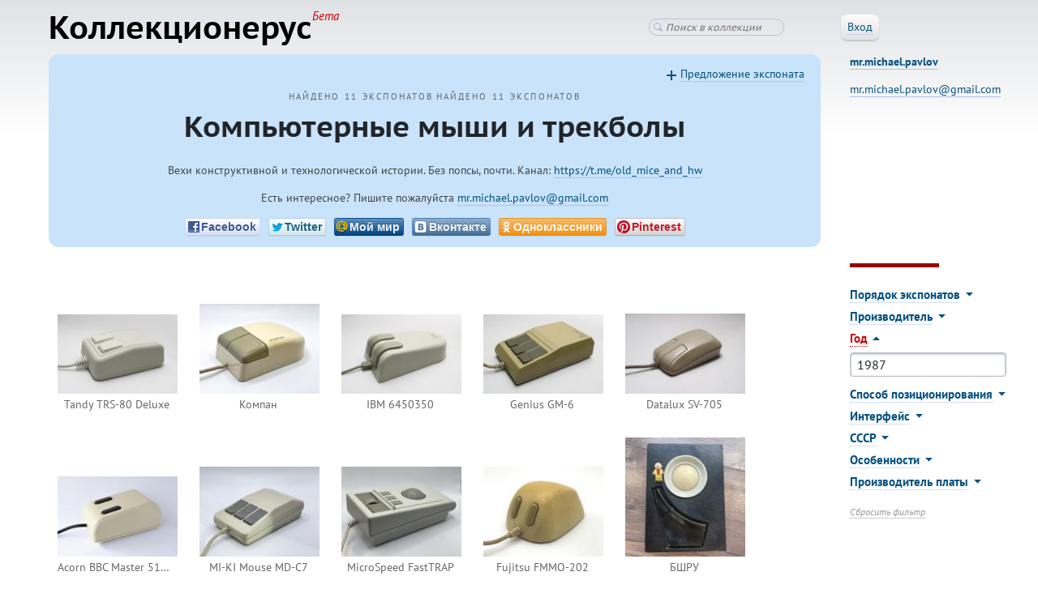

--- FILE ---
content_type: text/html; charset=utf-8
request_url: https://collectionerus.ru/collections/old-mice/?god=1987
body_size: 11213
content:



<!DOCTYPE html>
<!-- (c) Art. Lebedev Studio | http://www.artlebedev.ru/ -->
<html class="">
<head>
    <title>Компьютерные мыши и трекболы</title>
    <meta http-equiv="Content-Type" content="text/html; charset=utf-8" />
    <meta name="viewport" content="width=device-width, initial-scale=1, shrink-to-fit=no">
    <link rel="icon" href="/static/favicon.ico" type="image/x-icon" />

    <!--[if lt IE 9]>
    <meta http-equiv="X-UA-Compatible" content="IE=edge" />
    <link rel="stylesheet" type="text/css" href="/static/ie.css" />
    <![endif]-->
    <link rel="stylesheet" href="https://stackpath.bootstrapcdn.com/bootstrap/4.4.1/css/bootstrap.min.css" integrity="sha384-Vkoo8x4CGsO3+Hhxv8T/Q5PaXtkKtu6ug5TOeNV6gBiFeWPGFN9MuhOf23Q9Ifjh" crossorigin="anonymous">
    <link rel="stylesheet" href="/static/CACHE/css/fbdb6af24d66.css" type="text/css" />

    

    <!-- Google Tag Manager -->
    <script>(function(w,d,s,l,i){w[l]=w[l]||[];w[l].push({'gtm.start':
    new Date().getTime(),event:'gtm.js'});var f=d.getElementsByTagName(s)[0],
    j=d.createElement(s),dl=l!='dataLayer'?'&l='+l:'';j.async=true;j.src=
    'https://www.googletagmanager.com/gtm.js?id='+i+dl;f.parentNode.insertBefore(j,f);
    })(window,document,'script','dataLayer','GTM-TNVVRBJ');</script>
    <!-- End Google Tag Manager -->

    <script src="/static/jquery-1.11.3.min.js"></script>

    <!--[if lt IE 9]>
    <script src="/static/ie.js"></script>
    <![endif]-->

    
        <script type="text/javascript" src="/static/CACHE/js/9d5dfe4688ef.js"></script>
    

    <script src="https://stackpath.bootstrapcdn.com/bootstrap/4.4.1/js/bootstrap.min.js" integrity="sha384-wfSDF2E50Y2D1uUdj0O3uMBJnjuUD4Ih7YwaYd1iqfktj0Uod8GCExl3Og8ifwB6" crossorigin="anonymous"></script>

	<script type="text/javascript" src="/static/CACHE/js/f1198b65d1e7.js"></script>

    
    <link rel="stylesheet" href="/static/CACHE/css/18b68e3d2a1a.css" type="text/css" />
    <link href="/users/mr-michael-pavlov/" id="UpLink" />

    

    
        <link rel="next" href="/collections/old-mice/?page=2" id="NextLink" />
    

</head>
<body class="">

<!-- Google Tag Manager (noscript) -->
<noscript><iframe src="https://www.googletagmanager.com/ns.html?id=GTM-TNVVRBJ"
height="0" width="0" style="display:none;visibility:hidden"></iframe></noscript>
<!-- End Google Tag Manager (noscript) -->

<header>

    <!-- Fixed navbar -->
    <nav class="navbar navbar-expand-md navbar-light">
        
            <a href="/" class="navbar-brand d-flex align-items-center">
                <strong>
                    Коллекционерус<sup>Бета</sup>
                </strong>
            </a>
        
        <button class="navbar-toggler" type="button" data-toggle="collapse" data-target="#navbarCollapse"
                aria-controls="navbarCollapse" aria-expanded="false" aria-label="Toggle navigation">
            <span class="navbar-toggler-icon"></span>
        </button>
        <div class="collapse navbar-collapse" id="navbarCollapse">
            <ul class="navbar-nav mr-auto">
            </ul>
            
<div class="header-search">
    <form action="/search/old-mice/" method="GET">
        <input class="search" type="search" name="q" value="" placeholder="Поиск в коллекции" />
    </form>
</div>


            <div class="userinfo">
            
                
                    <span class="header-login-button">
                        <button class="button-std"><span class="underlined">Вход</span></button>
                    </span>

                    

                    <div class="login-window">
                        <form class="login-form form-std" action="/login/" method="POST">

                            <input type='hidden' name='csrfmiddlewaretoken' value='8990eINezjjtDn3LNwkPy9hOwUGSOPzSq15cxCnsabLeCIZpCqLvdcpRYY5GCvXK' />

                            <div class="invitations-only">Пока только по приглашениям</div>

                            <input type="hidden" name="next" value="/collections/old-mice/?god=1987" />
                            <dl class="dl-horizontal">
                                <dt>Эл. почта:</dt>
                                <dd><input type="text" name="username" /></dd>
                                <dt>Пароль:</dt>
                                <dd style="white-space: nowrap;"><input type="password" name="password" /></dd>
                                <dd><button class="button-save">Войти</button>
                                    <a class="password-reset-link" href="/password-reset/">Забыли пароль?</a>
                                </dd>
                                
                            </dl>
                        </form>
                    </div>
                
            
            </div>
        </div>
    </nav>

</header>





<div class="content">


<style>
.content { padding-right: 30px; }
.two-columns .column-left { width: 80%; }
.two-columns .column-right { width: 16%; }

@media (max-width: 767px) {
    .content {
        padding: 0 10px;
    }
    .two-columns .column-left { width: 100%; }
    .two-columns .column-right { width: 100%; }

    .collection-header {
        padding: 1em 1em;
    }

    .collection-header h1 {
        font-size: 1em;
    }
}

@media (min-width: 361px) and (max-width: 767px) {
    .collection-header h1 {
        font-size: 1.1em;
    }
}
</style>


<style>
.owner-name {
    font-weight: bold;
}
</style>

<div class="two-columns">
<div class="column-left">

    <div class="collection-header">

        <div class="collection-header-count">
            <span class="title-count">
                257
                экспонатов
            </span>
            <span class="title-count">
                <a href="/collections/old-mice/info/">О каталоге</a>
            </span>

            <span class="title-spinner spinner" style="visibility: hidden;"></span>
        </div>


        <h1><span class="title-text">Компьютерные мыши и трекболы</span></h1>

        
        <div class="collection-header-description need-reformat">
            <p>Вехи конструктивной и технологической истории. Без попсы, почти. Канал: <a href="https://t.me/old_mice_and_hw" rel="nofollow">https://t.me/old_mice_and_hw</a></p>

<p>Есть интересное? Пишите пожалуйста <a href="mailto:mr.michael.pavlov@gmail.com">mr.michael.pavlov@gmail.com</a></p>
        </div>
        

        
        <center>

<div class="social-likes">
	<div class="facebook" title="Поделиться ссылкой на Фейсбуке"><span class="social-likes-title">Facebook</span></div>
	<div class="twitter" title="Поделиться ссылкой в Твиттере"><span class="social-likes-title">Twitter</span></div>
	<div class="mailru" title="Поделиться ссылкой в Моём мире"><span class="social-likes-title">Мой мир</span></div>
	<div class="vkontakte" title="Поделиться ссылкой во Вконтакте"><span class="social-likes-title">Вконтакте</span></div>
	<div class="odnoklassniki" title="Поделиться ссылкой в Одноклассниках"><span class="social-likes-title">Одноклассники</span></div>
	<div class="pinterest" title="Поделиться картинкой на Пинтересте" data-media=""><span class="social-likes-title">Pinterest</span></div>
</div>


</center>
        

        
            <a class="contribute-link" href="contribute/"
            >Предложение экспоната</a>
        

    </div>
</div>

<div class="column-right text-md-left text-center">


    
    <div class="owner-with-avatar">
        <a href="/users/mr-michael-pavlov/">
            

            <div class="owner-name"><span class="underlined">mr.michael.pavlov</span></div>
        </a>

            

            
            
            <p><a href="mailto:mr.michael.pavlov@gmail.com">mr.michael.pavlov@gmail.com</a></p>
            
            

            

        



    </div>
    

</div>
</div>




<div class="two-columns d-flex flex-md-row flex-column-reverse">
<div class="column-left">


    

    <div class="collection-items">
        <ul class="collection tiles js-dynamic-container">

            

            
            
            



    <li data-id="76790" >
        <a href="/collections/old-mice/1/" title="Xerox 8010 Star">
            <div>
                <img class="d-none d-sm-block" src="/media/items-thumbs/v/vb/vbe45h91x0pnalqw.JPG" />
                <img class="d-block d-sm-none d-mobile" loading="lazy" src="/media/items-large/v/vb/vbe45h91x0pnalqw.JPG" />
            </div>
            <p>
                Xerox 8010 Star
            </p>
        </a>
    </li>

    <li data-id="90896" >
        <a href="/collections/old-mice/102/" title="Xerox 8010 Star">
            <div>
                <img class="d-none d-sm-block" src="/media/items-thumbs/preloaded-items/a/av/a/av/av76lk00l7nczfg1.JPG" />
                <img class="d-block d-sm-none d-mobile" loading="lazy" src="/media/items-large/preloaded-items/a/av/a/av/av76lk00l7nczfg1.JPG" />
            </div>
            <p>
                Xerox 8010 Star
            </p>
        </a>
    </li>

    <li data-id="90895" >
        <a href="/collections/old-mice/101/" title="Xerox X063X">
            <div>
                <img class="d-none d-sm-block" src="/media/items-thumbs/preloaded-items/r/rz/r/rz/rzylvhqmzh51p8mf.JPG" />
                <img class="d-block d-sm-none d-mobile" loading="lazy" src="/media/items-large/preloaded-items/r/rz/r/rz/rzylvhqmzh51p8mf.JPG" />
            </div>
            <p>
                Xerox X063X
            </p>
        </a>
    </li>

    <li data-id="76791" >
        <a href="/collections/old-mice/2/" title="DEC VS10X-EA">
            <div>
                <img class="d-none d-sm-block" src="/media/items-thumbs/n/nu/nu6imfri0y15by1k.JPG" />
                <img class="d-block d-sm-none d-mobile" loading="lazy" src="/media/items-large/n/nu/nu6imfri0y15by1k.JPG" />
            </div>
            <p>
                DEC VS10X-EA
            </p>
        </a>
    </li>

    <li data-id="76792" >
        <a href="/collections/old-mice/3/" title="Microsoft Green Eye">
            <div>
                <img class="d-none d-sm-block" src="/media/items-thumbs/e/ew/ew80vzobaukusdz6.JPG" />
                <img class="d-block d-sm-none d-mobile" loading="lazy" src="/media/items-large/e/ew/ew80vzobaukusdz6.JPG" />
            </div>
            <p>
                Microsoft Green Eye
            </p>
        </a>
    </li>

    <li data-id="107795" >
        <a href="/collections/old-mice/213/" title="Alps Mouse (pre Tandy Color)">
            <div>
                <img class="d-none d-sm-block" src="/media/items-thumbs/preloaded-items/b/bb/b/bb/bbfffqzf6zzj08g0.jpeg" />
                <img class="d-block d-sm-none d-mobile" loading="lazy" src="/media/items-large/preloaded-items/b/bb/b/bb/bbfffqzf6zzj08g0.jpeg" />
            </div>
            <p>
                Alps Mouse (pre Tandy Color)
            </p>
        </a>
    </li>

    <li data-id="76793" >
        <a href="/collections/old-mice/4/" title="Tandy TRS-80 Color">
            <div>
                <img class="d-none d-sm-block" src="/media/items-thumbs/w/wk/wk3yaqduk9e6h017.JPG" />
                <img class="d-block d-sm-none d-mobile" loading="lazy" src="/media/items-large/w/wk/wk3yaqduk9e6h017.JPG" />
            </div>
            <p>
                Tandy TRS-80 Color
            </p>
        </a>
    </li>

    <li data-id="76794" >
        <a href="/collections/old-mice/5/" title="Tandy TRS-80 Deluxe">
            <div>
                <img class="d-none d-sm-block" src="/media/items-thumbs/j/jy/jykdgrzm153yl5zi.JPG" />
                <img class="d-block d-sm-none d-mobile" loading="lazy" src="/media/items-large/j/jy/jykdgrzm153yl5zi.JPG" />
            </div>
            <p>
                Tandy TRS-80 Deluxe
            </p>
        </a>
    </li>

    <li data-id="76795" >
        <a href="/collections/old-mice/6/" title="Quadram M4">
            <div>
                <img class="d-none d-sm-block" src="/media/items-thumbs/a/aw/awkj5fwzjg8b9z3d.JPG" />
                <img class="d-block d-sm-none d-mobile" loading="lazy" src="/media/items-large/a/aw/awkj5fwzjg8b9z3d.JPG" />
            </div>
            <p>
                Quadram M4
            </p>
        </a>
    </li>

    <li data-id="107451" >
        <a href="/collections/old-mice/191/" title="Penny &amp; Giles M3/100 for Acorn A500">
            <div>
                <img class="d-none d-sm-block" src="/media/items-thumbs/preloaded-items/b/bk/b/bk/bkymkfisblg9fn1y.jpeg" />
                <img class="d-block d-sm-none d-mobile" loading="lazy" src="/media/items-large/preloaded-items/b/bk/b/bk/bkymkfisblg9fn1y.jpeg" />
            </div>
            <p>
                Penny &amp; Giles M3/100 for Acorn A500
            </p>
        </a>
    </li>

    <li data-id="107482" >
        <a href="/collections/old-mice/200/" title="Penny &amp; Giles D42090">
            <div>
                <img class="d-none d-sm-block" src="/media/items-thumbs/preloaded-items/h/hx/h/hx/hxzgs1m8m9spls6e.jpeg" />
                <img class="d-block d-sm-none d-mobile" loading="lazy" src="/media/items-large/preloaded-items/h/hx/h/hx/hxzgs1m8m9spls6e.jpeg" />
            </div>
            <p>
                Penny &amp; Giles D42090
            </p>
        </a>
    </li>

    <li data-id="107316" >
        <a href="/collections/old-mice/173/" title="Depraz Mouse / Digimouse/ Logitech P4">
            <div>
                <img class="d-none d-sm-block" src="/media/items-thumbs/preloaded-items/y/yi/y/yi/yicjkoijtvrqnr0q.jpeg" />
                <img class="d-block d-sm-none d-mobile" loading="lazy" src="/media/items-large/preloaded-items/y/yi/y/yi/yicjkoijtvrqnr0q.jpeg" />
            </div>
            <p>
                Depraz Mouse / Digimouse/ Logitech P4
            </p>
        </a>
    </li>

    <li data-id="106041" >
        <a href="/collections/old-mice/140/" title="Mindset mouse">
            <div>
                <img class="d-none d-sm-block" src="/media/items-thumbs/preloaded-items/y/yc/y/yc/yclfrs7tnnv4frda.jpg" />
                <img class="d-block d-sm-none d-mobile" loading="lazy" src="/media/items-large/preloaded-items/y/yc/y/yc/yclfrs7tnnv4frda.jpg" />
            </div>
            <p>
                Mindset mouse
            </p>
        </a>
    </li>

    <li data-id="107656" >
        <a href="/collections/old-mice/204/" title="Sharp MZ-1X10">
            <div>
                <img class="d-none d-sm-block" src="/media/items-thumbs/preloaded-items/2/29/2/29/29ndofjrzxsnsshq.jpeg" />
                <img class="d-block d-sm-none d-mobile" loading="lazy" src="/media/items-large/preloaded-items/2/29/2/29/29ndofjrzxsnsshq.jpeg" />
            </div>
            <p>
                Sharp MZ-1X10
            </p>
        </a>
    </li>

    <li data-id="107317" >
        <a href="/collections/old-mice/174/" title="American Mouse">
            <div>
                <img class="d-none d-sm-block" src="/media/items-thumbs/preloaded-items/v/vi/v/vi/vis75kcjgt0mx2ns.jpeg" />
                <img class="d-block d-sm-none d-mobile" loading="lazy" src="/media/items-large/preloaded-items/v/vi/v/vi/vis75kcjgt0mx2ns.jpeg" />
            </div>
            <p>
                American Mouse
            </p>
        </a>
    </li>

    <li data-id="107315" >
        <a href="/collections/old-mice/172/" title="Genius GM4">
            <div>
                <img class="d-none d-sm-block" src="/media/items-thumbs/preloaded-items/u/us/u/us/us3gsokppk823tna.jpeg" />
                <img class="d-block d-sm-none d-mobile" loading="lazy" src="/media/items-large/preloaded-items/u/us/u/us/us3gsokppk823tna.jpeg" />
            </div>
            <p>
                Genius GM4
            </p>
        </a>
    </li>

    <li data-id="76799" >
        <a href="/collections/old-mice/10/" title="Amstrad Mouse">
            <div>
                <img class="d-none d-sm-block" src="/media/items-thumbs/7/7x/7x4hkpaxhoag6won.JPG" />
                <img class="d-block d-sm-none d-mobile" loading="lazy" src="/media/items-large/7/7x/7x4hkpaxhoag6won.JPG" />
            </div>
            <p>
                Amstrad Mouse
            </p>
        </a>
    </li>

    <li data-id="76810" >
        <a href="/collections/old-mice/12/" title="HP 46060B">
            <div>
                <img class="d-none d-sm-block" src="/media/items-thumbs/t/ts/tsf9k9vvfurwglkx.JPG" />
                <img class="d-block d-sm-none d-mobile" loading="lazy" src="/media/items-large/t/ts/tsf9k9vvfurwglkx.JPG" />
            </div>
            <p>
                HP 46060B
            </p>
        </a>
    </li>

    <li data-id="76813" >
        <a href="/collections/old-mice/15/" title="Atari STM1">
            <div>
                <img class="d-none d-sm-block" src="/media/items-thumbs/u/ux/uxy63acbp22yl0d3.JPG" />
                <img class="d-block d-sm-none d-mobile" loading="lazy" src="/media/items-large/u/ux/uxy63acbp22yl0d3.JPG" />
            </div>
            <p>
                Atari STM1
            </p>
        </a>
    </li>

    <li data-id="76814" >
        <a href="/collections/old-mice/16/" title="Nidd Valley DigiMouse">
            <div>
                <img class="d-none d-sm-block" src="/media/items-thumbs/c/cd/cdni19f3wflrz5hn.JPG" />
                <img class="d-block d-sm-none d-mobile" loading="lazy" src="/media/items-large/c/cd/cdni19f3wflrz5hn.JPG" />
            </div>
            <p>
                Nidd Valley DigiMouse
            </p>
        </a>
    </li>

    <li data-id="76815" >
        <a href="/collections/old-mice/17/" title="Graphic Mouse">
            <div>
                <img class="d-none d-sm-block" src="/media/items-thumbs/m/ms/mscuy0n8amdannwg.JPG" />
                <img class="d-block d-sm-none d-mobile" loading="lazy" src="/media/items-large/m/ms/mscuy0n8amdannwg.JPG" />
            </div>
            <p>
                Graphic Mouse
            </p>
        </a>
    </li>

    <li data-id="76817" >
        <a href="/collections/old-mice/19/" title="CLiX CX-30">
            <div>
                <img class="d-none d-sm-block" src="/media/items-thumbs/x/x9/x9mlnw7zq5fecrfj.JPG" />
                <img class="d-block d-sm-none d-mobile" loading="lazy" src="/media/items-large/x/x9/x9mlnw7zq5fecrfj.JPG" />
            </div>
            <p>
                CLiX CX-30
            </p>
        </a>
    </li>

    <li data-id="76818" >
        <a href="/collections/old-mice/20/" title="Contriver M-1 Mouse">
            <div>
                <img class="d-none d-sm-block" src="/media/items-thumbs/c/ch/chtpjmf9hdkhpr0z.JPG" />
                <img class="d-block d-sm-none d-mobile" loading="lazy" src="/media/items-large/c/ch/chtpjmf9hdkhpr0z.JPG" />
            </div>
            <p>
                Contriver M-1 Mouse
            </p>
        </a>
    </li>

    <li data-id="76819" >
        <a href="/collections/old-mice/21/" title="Myarc mouse for Geneve 9640">
            <div>
                <img class="d-none d-sm-block" src="/media/items-thumbs/x/x9/x9axvqkh7auzpvdk.JPG" />
                <img class="d-block d-sm-none d-mobile" loading="lazy" src="/media/items-large/x/x9/x9axvqkh7auzpvdk.JPG" />
            </div>
            <p>
                Myarc mouse for Geneve 9640
            </p>
        </a>
    </li>

    <li data-id="76820" >
        <a href="/collections/old-mice/22/" title="DEC VSXXX-AA (Hawley)">
            <div>
                <img class="d-none d-sm-block" src="/media/items-thumbs/o/oq/oq3qrkaijhs8wohu.JPG" />
                <img class="d-block d-sm-none d-mobile" loading="lazy" src="/media/items-large/o/oq/oq3qrkaijhs8wohu.JPG" />
            </div>
            <p>
                DEC VSXXX-AA (Hawley)
            </p>
        </a>
    </li>

    <li data-id="76821" >
        <a href="/collections/old-mice/23/" title="Quick QM-E1">
            <div>
                <img class="d-none d-sm-block" src="/media/items-thumbs/h/ho/hoafqbpige4cko97.JPG" />
                <img class="d-block d-sm-none d-mobile" loading="lazy" src="/media/items-large/h/ho/hoafqbpige4cko97.JPG" />
            </div>
            <p>
                Quick QM-E1
            </p>
        </a>
    </li>

    <li data-id="76823" >
        <a href="/collections/old-mice/25/" title="Mouse Systems A+ M3A1">
            <div>
                <img class="d-none d-sm-block" src="/media/items-thumbs/i/ij/ij0x9f3eho315axo.JPG" />
                <img class="d-block d-sm-none d-mobile" loading="lazy" src="/media/items-large/i/ij/ij0x9f3eho315axo.JPG" />
            </div>
            <p>
                Mouse Systems A+ M3A1
            </p>
        </a>
    </li>

    <li data-id="76978" >
        <a href="/collections/old-mice/32/" title="Mouse Systems M2">
            <div>
                <img class="d-none d-sm-block" src="/media/items-thumbs/t/tl/tl2ebjmrpm4c1k2l.JPG" />
                <img class="d-block d-sm-none d-mobile" loading="lazy" src="/media/items-large/t/tl/tl2ebjmrpm4c1k2l.JPG" />
            </div>
            <p>
                Mouse Systems M2
            </p>
        </a>
    </li>

    <li data-id="106047" >
        <a href="/collections/old-mice/146/" title="Mouse Systems M3">
            <div>
                <img class="d-none d-sm-block" src="/media/items-thumbs/preloaded-items/p/pe/p/pe/peaynnxlzoct7f5i.jpg" />
                <img class="d-block d-sm-none d-mobile" loading="lazy" src="/media/items-large/preloaded-items/p/pe/p/pe/peaynnxlzoct7f5i.jpg" />
            </div>
            <p>
                Mouse Systems M3
            </p>
        </a>
    </li>

    <li data-id="77040" >
        <a href="/collections/old-mice/37/" title="Mouse Systems M4 / Sun">
            <div>
                <img class="d-none d-sm-block" src="/media/items-thumbs/5/5y/5ylswnewuxbwyag2.JPG" />
                <img class="d-block d-sm-none d-mobile" loading="lazy" src="/media/items-large/5/5y/5ylswnewuxbwyag2.JPG" />
            </div>
            <p>
                Mouse Systems M4 / Sun
            </p>
        </a>
    </li>

    <li data-id="100964" >
        <a href="/collections/old-mice/133/" title="Mouse systems T10">
            <div>
                <img class="d-none d-sm-block" src="/media/items-thumbs/preloaded-items/e/e2/e/e2/e2pk6engdhprcv4i.jpg" />
                <img class="d-block d-sm-none d-mobile" loading="lazy" src="/media/items-large/preloaded-items/e/e2/e/e2/e2pk6engdhprcv4i.jpg" />
            </div>
            <p>
                Mouse systems T10
            </p>
        </a>
    </li>

    <li data-id="78688" >
        <a href="/collections/old-mice/73/" title="Mouse Systems Little Mouse">
            <div>
                <img class="d-none d-sm-block" src="/media/items-thumbs/m/mk/mkbekwric14wwll9.JPG" />
                <img class="d-block d-sm-none d-mobile" loading="lazy" src="/media/items-large/m/mk/mkbekwric14wwll9.JPG" />
            </div>
            <p>
                Mouse Systems Little Mouse
            </p>
        </a>
    </li>

    <li data-id="76798" >
        <a href="/collections/old-mice/9/" title="Mouse Systems ProAgio Scroll Mouse">
            <div>
                <img class="d-none d-sm-block" src="/media/items-thumbs/7/7p/7p9gx82jbosbw53e.JPG" />
                <img class="d-block d-sm-none d-mobile" loading="lazy" src="/media/items-large/7/7p/7p9gx82jbosbw53e.JPG" />
            </div>
            <p>
                Mouse Systems ProAgio Scroll Mouse
            </p>
        </a>
    </li>

    <li data-id="76822" >
        <a href="/collections/old-mice/24/" title="Roland MU-1 (clone)">
            <div>
                <img class="d-none d-sm-block" src="/media/items-thumbs/s/sk/skyt74mdxdkem3hk.JPG" />
                <img class="d-block d-sm-none d-mobile" loading="lazy" src="/media/items-large/s/sk/skyt74mdxdkem3hk.JPG" />
            </div>
            <p>
                Roland MU-1 (clone)
            </p>
        </a>
    </li>

    <li data-id="76824" >
        <a href="/collections/old-mice/26/" title="IBM PS/2 Trackpoint Convertible">
            <div>
                <img class="d-none d-sm-block" src="/media/items-thumbs/5/52/52p27g8qo4l3djte.JPG" />
                <img class="d-block d-sm-none d-mobile" loading="lazy" src="/media/items-large/5/52/52p27g8qo4l3djte.JPG" />
            </div>
            <p>
                IBM PS/2 Trackpoint Convertible
            </p>
        </a>
    </li>

    <li data-id="77068" >
        <a href="/collections/old-mice/65/" title="ProCorp Serial Mouse">
            <div>
                <img class="d-none d-sm-block" src="/media/items-thumbs/b/bp/bpwqdrwmllaufp5y.JPG" />
                <img class="d-block d-sm-none d-mobile" loading="lazy" src="/media/items-large/b/bp/bpwqdrwmllaufp5y.JPG" />
            </div>
            <p>
                ProCorp Serial Mouse
            </p>
        </a>
    </li>

    <li data-id="80968" >
        <a href="/collections/old-mice/94/" title="Torrington Manager Mouse">
            <div>
                <img class="d-none d-sm-block" src="/media/items-thumbs/k/kb/kbwjldzdqxisg7li.JPG" />
                <img class="d-block d-sm-none d-mobile" loading="lazy" src="/media/items-large/k/kb/kbwjldzdqxisg7li.JPG" />
            </div>
            <p>
                Torrington Manager Mouse
            </p>
        </a>
    </li>

    <li data-id="76825" >
        <a href="/collections/old-mice/27/" title="Aero IM-PC20">
            <div>
                <img class="d-none d-sm-block" src="/media/items-thumbs/x/x1/x1ryc2lgilthvumz.JPG" />
                <img class="d-block d-sm-none d-mobile" loading="lazy" src="/media/items-large/x/x1/x1ryc2lgilthvumz.JPG" />
            </div>
            <p>
                Aero IM-PC20
            </p>
        </a>
    </li>

    <li data-id="76974" >
        <a href="/collections/old-mice/28/" title="AMX Watford clone">
            <div>
                <img class="d-none d-sm-block" src="/media/items-thumbs/g/gw/gwvdwn4h43ckslte.JPG" />
                <img class="d-block d-sm-none d-mobile" loading="lazy" src="/media/items-large/g/gw/gwvdwn4h43ckslte.JPG" />
            </div>
            <p>
                AMX Watford clone
            </p>
        </a>
    </li>

    <li data-id="76816" >
        <a href="/collections/old-mice/18/" title="Марсианка УВК-01 темно-серая (ранняя)">
            <div>
                <img class="d-none d-sm-block" src="/media/items-thumbs/x/x3/x3kjj9bzikttjzrt.JPG" />
                <img class="d-block d-sm-none d-mobile" loading="lazy" src="/media/items-large/x/x3/x3kjj9bzikttjzrt.JPG" />
            </div>
            <p>
                Марсианка УВК-01 темно-серая (ранняя)
            </p>
        </a>
    </li>

    <li data-id="77064" >
        <a href="/collections/old-mice/61/" title="Марсианка УВК-01 Красная">
            <div>
                <img class="d-none d-sm-block" src="/media/items-thumbs/7/73/73c9cgnrk8shxflb.JPG" />
                <img class="d-block d-sm-none d-mobile" loading="lazy" src="/media/items-large/7/73/73c9cgnrk8shxflb.JPG" />
            </div>
            <p>
                Марсианка УВК-01 Красная
            </p>
        </a>
    </li>

    <li data-id="77065" >
        <a href="/collections/old-mice/62/" title="Марсианка УВК-01 Белая">
            <div>
                <img class="d-none d-sm-block" src="/media/items-thumbs/a/ab/abt2l3v9gvriuesh.JPG" />
                <img class="d-block d-sm-none d-mobile" loading="lazy" src="/media/items-large/a/ab/abt2l3v9gvriuesh.JPG" />
            </div>
            <p>
                Марсианка УВК-01 Белая
            </p>
        </a>
    </li>

    <li data-id="78695" >
        <a href="/collections/old-mice/80/" title="Марсианка УВК-01 Черная">
            <div>
                <img class="d-none d-sm-block" src="/media/items-thumbs/x/xw/xwfsobsuevordcle.JPG" />
                <img class="d-block d-sm-none d-mobile" loading="lazy" src="/media/items-large/x/xw/xwfsobsuevordcle.JPG" />
            </div>
            <p>
                Марсианка УВК-01 Черная
            </p>
        </a>
    </li>

    <li data-id="107792" >
        <a href="/collections/old-mice/210/" title="Марсианка УВК-01 темно-серая (обычная)">
            <div>
                <img class="d-none d-sm-block" src="/media/items-thumbs/preloaded-items/o/ow/o/ow/owpe6kekjo0v68kx.jpeg" />
                <img class="d-block d-sm-none d-mobile" loading="lazy" src="/media/items-large/preloaded-items/o/ow/o/ow/owpe6kekjo0v68kx.jpeg" />
            </div>
            <p>
                Марсианка УВК-01 темно-серая (обычная)
            </p>
        </a>
    </li>

    <li data-id="107793" >
        <a href="/collections/old-mice/211/" title="Марсианка УВК-01 серая">
            <div>
                <img class="d-none d-sm-block" src="/media/items-thumbs/preloaded-items/k/kl/k/kl/klqdaev5ab741vay.jpeg" />
                <img class="d-block d-sm-none d-mobile" loading="lazy" src="/media/items-large/preloaded-items/k/kl/k/kl/klqdaev5ab741vay.jpeg" />
            </div>
            <p>
                Марсианка УВК-01 серая
            </p>
        </a>
    </li>

    <li data-id="107858" >
        <a href="/collections/old-mice/223/" title="Марсианка УВК-01 черно-белая">
            <div>
                <img class="d-none d-sm-block" src="/media/items-thumbs/preloaded-items/t/tt/t/tt/ttwcnhtpnfldwnmc.jpeg" />
                <img class="d-block d-sm-none d-mobile" loading="lazy" src="/media/items-large/preloaded-items/t/tt/t/tt/ttwcnhtpnfldwnmc.jpeg" />
            </div>
            <p>
                Марсианка УВК-01 черно-белая
            </p>
        </a>
    </li>

    <li data-id="107660" >
        <a href="/collections/old-mice/208/" title="Манипулятор Мышь 04.П (Поиск)">
            <div>
                <img class="d-none d-sm-block" src="/media/items-thumbs/preloaded-items/q/qb/q/qb/qbyeeiqkgkavxuet.jpeg" />
                <img class="d-block d-sm-none d-mobile" loading="lazy" src="/media/items-large/preloaded-items/q/qb/q/qb/qbyeeiqkgkavxuet.jpeg" />
            </div>
            <p>
                Манипулятор Мышь 04.П (Поиск)
            </p>
        </a>
    </li>

    <li data-id="100958" >
        <a href="/collections/old-mice/127/" title="Комета НВ 03.049.003 (aka Колобок)">
            <div>
                <img class="d-none d-sm-block" src="/media/items-thumbs/preloaded-items/o/o1/o/o1/o14q9sqxz8rb85te.jpg" />
                <img class="d-block d-sm-none d-mobile" loading="lazy" src="/media/items-large/preloaded-items/o/o1/o/o1/o14q9sqxz8rb85te.jpg" />
            </div>
            <p>
                Комета НВ 03.049.003 (aka Колобок)
            </p>
        </a>
    </li>

    <li data-id="76981" >
        <a href="/collections/old-mice/35/" title="ММ 8031 (Корвет)">
            <div>
                <img class="d-none d-sm-block" src="/media/items-thumbs/y/yf/yf0j2gpxcwmcqu34.JPG" />
                <img class="d-block d-sm-none d-mobile" loading="lazy" src="/media/items-large/y/yf/yf0j2gpxcwmcqu34.JPG" />
            </div>
            <p>
                ММ 8031 (Корвет)
            </p>
        </a>
    </li>

    <li data-id="107860" >
        <a href="/collections/old-mice/225/" title="ММ 8031 (Корвет) красная">
            <div>
                <img class="d-none d-sm-block" src="/media/items-thumbs/preloaded-items/2/2t/2/2t/2tn0jegyhnrvvhuh.jpeg" />
                <img class="d-block d-sm-none d-mobile" loading="lazy" src="/media/items-large/preloaded-items/2/2t/2/2t/2tn0jegyhnrvvhuh.jpeg" />
            </div>
            <p>
                ММ 8031 (Корвет) красная
            </p>
        </a>
    </li>

    <li data-id="106837" >
        <a href="/collections/old-mice/163/" title="ЕС 1841 (ранняя)">
            <div>
                <img class="d-none d-sm-block" src="/media/items-thumbs/preloaded-items/q/ql/q/ql/qljc4lf1bchy4etb.jpeg" />
                <img class="d-block d-sm-none d-mobile" loading="lazy" src="/media/items-large/preloaded-items/q/ql/q/ql/qljc4lf1bchy4etb.jpeg" />
            </div>
            <p>
                ЕС 1841 (ранняя)
            </p>
        </a>
    </li>

    <li data-id="76797" >
        <a href="/collections/old-mice/8/" title="ЕС 1841">
            <div>
                <img class="d-none d-sm-block" src="/media/items-thumbs/u/us/us06w5kszi30joph.JPG" />
                <img class="d-block d-sm-none d-mobile" loading="lazy" src="/media/items-large/u/us/us06w5kszi30joph.JPG" />
            </div>
            <p>
                ЕС 1841
            </p>
        </a>
    </li>

    <li data-id="106836" >
        <a href="/collections/old-mice/162/" title="ЕС 1842">
            <div>
                <img class="d-none d-sm-block" src="/media/items-thumbs/preloaded-items/s/sk/s/sk/sk81d0oinwfqnv5r.jpeg" />
                <img class="d-block d-sm-none d-mobile" loading="lazy" src="/media/items-large/preloaded-items/s/sk/s/sk/sk81d0oinwfqnv5r.jpeg" />
            </div>
            <p>
                ЕС 1842
            </p>
        </a>
    </li>

    <li data-id="90897" >
        <a href="/collections/old-mice/103/" title="EC 1845">
            <div>
                <img class="d-none d-sm-block" src="/media/items-thumbs/preloaded-items/b/bm/b/bm/bmylotlx5e9iwm08.JPG" />
                <img class="d-block d-sm-none d-mobile" loading="lazy" src="/media/items-large/preloaded-items/b/bm/b/bm/bmylotlx5e9iwm08.JPG" />
            </div>
            <p>
                EC 1845
            </p>
        </a>
    </li>

    <li data-id="106521" >
        <a href="/collections/old-mice/158/" title="ЕС 1849">
            <div>
                <img class="d-none d-sm-block" src="/media/items-thumbs/preloaded-items/h/he/h/he/her9oejtuomecxxv.jpeg" />
                <img class="d-block d-sm-none d-mobile" loading="lazy" src="/media/items-large/preloaded-items/h/he/h/he/her9oejtuomecxxv.jpeg" />
            </div>
            <p>
                ЕС 1849
            </p>
        </a>
    </li>

    <li data-id="107460" >
        <a href="/collections/old-mice/192/" title="Манипулятор типа &quot;Мышь&quot; МТМ-1">
            <div>
                <img class="d-none d-sm-block" src="/media/items-thumbs/preloaded-items/n/nk/n/nk/nkztzpdyo1uytqct.jpeg" />
                <img class="d-block d-sm-none d-mobile" loading="lazy" src="/media/items-large/preloaded-items/n/nk/n/nk/nkztzpdyo1uytqct.jpeg" />
            </div>
            <p>
                Манипулятор типа &quot;Мышь&quot; МТМ-1
            </p>
        </a>
    </li>

    <li data-id="107797" >
        <a href="/collections/old-mice/215/" title="Компан">
            <div>
                <img class="d-none d-sm-block" src="/media/items-thumbs/preloaded-items/6/6i/6/6i/6ipkkzihb9itvoss.jpeg" />
                <img class="d-block d-sm-none d-mobile" loading="lazy" src="/media/items-large/preloaded-items/6/6i/6/6i/6ipkkzihb9itvoss.jpeg" />
            </div>
            <p>
                Компан
            </p>
        </a>
    </li>

    <li data-id="106039" >
        <a href="/collections/old-mice/138/" title="Poltik MMP 832">
            <div>
                <img class="d-none d-sm-block" src="/media/items-thumbs/preloaded-items/f/fe/f/fe/fejqssylsznahxle.jpg" />
                <img class="d-block d-sm-none d-mobile" loading="lazy" src="/media/items-large/preloaded-items/f/fe/f/fe/fejqssylsznahxle.jpg" />
            </div>
            <p>
                Poltik MMP 832
            </p>
        </a>
    </li>

    <li data-id="106040" >
        <a href="/collections/old-mice/139/" title="Poltik MMP 813">
            <div>
                <img class="d-none d-sm-block" src="/media/items-thumbs/preloaded-items/n/ng/n/ng/ngb1pkncqvuttygg.jpg" />
                <img class="d-block d-sm-none d-mobile" loading="lazy" src="/media/items-large/preloaded-items/n/ng/n/ng/ngb1pkncqvuttygg.jpg" />
            </div>
            <p>
                Poltik MMP 813
            </p>
        </a>
    </li>

    <li data-id="76976" >
        <a href="/collections/old-mice/30/" title="IBM 6450350">
            <div>
                <img class="d-none d-sm-block" src="/media/items-thumbs/f/f5/f5b0gjsshxdoilnc.JPG" />
                <img class="d-block d-sm-none d-mobile" loading="lazy" src="/media/items-large/f/f5/f5b0gjsshxdoilnc.JPG" />
            </div>
            <p>
                IBM 6450350
            </p>
        </a>
    </li>

    <li data-id="76977" >
        <a href="/collections/old-mice/31/" title="Key Tronic 2HW73-1EP">
            <div>
                <img class="d-none d-sm-block" src="/media/items-thumbs/d/dz/dzih3c7n8pvgvvx6.JPG" />
                <img class="d-block d-sm-none d-mobile" loading="lazy" src="/media/items-large/d/dz/dzih3c7n8pvgvvx6.JPG" />
            </div>
            <p>
                Key Tronic 2HW73-1EP
            </p>
        </a>
    </li>

    <li data-id="76979" >
        <a href="/collections/old-mice/33/" title="DEC PC4XS-AA">
            <div>
                <img class="d-none d-sm-block" src="/media/items-thumbs/x/x3/x3h5qdrnnv2sxsyz.JPG" />
                <img class="d-block d-sm-none d-mobile" loading="lazy" src="/media/items-large/x/x3/x3h5qdrnnv2sxsyz.JPG" />
            </div>
            <p>
                DEC PC4XS-AA
            </p>
        </a>
    </li>

    <li data-id="76980" >
        <a href="/collections/old-mice/34/" title="Key Tronic KM10K">
            <div>
                <img class="d-none d-sm-block" src="/media/items-thumbs/u/uc/ucbzzyhacfnmxi8h.JPG" />
                <img class="d-block d-sm-none d-mobile" loading="lazy" src="/media/items-large/u/uc/ucbzzyhacfnmxi8h.JPG" />
            </div>
            <p>
                Key Tronic KM10K
            </p>
        </a>
    </li>

    <li data-id="77055" >
        <a href="/collections/old-mice/52/" title="Logitech P7-2F">
            <div>
                <img class="d-none d-sm-block" src="/media/items-thumbs/v/vb/vbvf4zjltilqq9kv.JPG" />
                <img class="d-block d-sm-none d-mobile" loading="lazy" src="/media/items-large/v/vb/vbvf4zjltilqq9kv.JPG" />
            </div>
            <p>
                Logitech P7-2F
            </p>
        </a>
    </li>

    <li data-id="107520" >
        <a href="/collections/old-mice/201/" title="Logitech P7-2F Logimouse for Olivetti">
            <div>
                <img class="d-none d-sm-block" src="/media/items-thumbs/preloaded-items/3/34/3/34/34pywbshnidh52bf.jpeg" />
                <img class="d-block d-sm-none d-mobile" loading="lazy" src="/media/items-large/preloaded-items/3/34/3/34/34pywbshnidh52bf.jpeg" />
            </div>
            <p>
                Logitech P7-2F Logimouse for Olivetti
            </p>
        </a>
    </li>

    <li data-id="76975" >
        <a href="/collections/old-mice/29/" title="Logitech P7-3F">
            <div>
                <img class="d-none d-sm-block" src="/media/items-thumbs/d/dx/dxy7lmzidbbkvpkk.JPG" />
                <img class="d-block d-sm-none d-mobile" loading="lazy" src="/media/items-large/d/dx/dxy7lmzidbbkvpkk.JPG" />
            </div>
            <p>
                Logitech P7-3F
            </p>
        </a>
    </li>

    <li data-id="77041" >
        <a href="/collections/old-mice/38/" title="Logitech M-CG7">
            <div>
                <img class="d-none d-sm-block" src="/media/items-thumbs/p/p1/p15kwdo7huvz2tmp.JPG" />
                <img class="d-block d-sm-none d-mobile" loading="lazy" src="/media/items-large/p/p1/p15kwdo7huvz2tmp.JPG" />
            </div>
            <p>
                Logitech M-CG7
            </p>
        </a>
    </li>

    <li data-id="107478" >
        <a href="/collections/old-mice/196/" title="Logitech C7-3F-9F">
            <div>
                <img class="d-none d-sm-block" src="/media/items-thumbs/preloaded-items/x/x9/x/x9/x9bkojsxqfpxmzze.jpeg" />
                <img class="d-block d-sm-none d-mobile" loading="lazy" src="/media/items-large/preloaded-items/x/x9/x/x9/x9bkojsxqfpxmzze.jpeg" />
            </div>
            <p>
                Logitech C7-3F-9F
            </p>
        </a>
    </li>

    <li data-id="77062" >
        <a href="/collections/old-mice/59/" title="Logitech MouseMan Cordless (M-RA12)">
            <div>
                <img class="d-none d-sm-block" src="/media/items-thumbs/c/c2/c25jely7ubdvlv8h.JPG" />
                <img class="d-block d-sm-none d-mobile" loading="lazy" src="/media/items-large/c/c2/c25jely7ubdvlv8h.JPG" />
            </div>
            <p>
                Logitech MouseMan Cordless (M-RA12)
            </p>
        </a>
    </li>

    <li data-id="77042" >
        <a href="/collections/old-mice/39/" title="IBM 13H6690">
            <div>
                <img class="d-none d-sm-block" src="/media/items-thumbs/q/qt/qtz4a8t8pupfkzdc.JPG" />
                <img class="d-block d-sm-none d-mobile" loading="lazy" src="/media/items-large/q/qt/qtz4a8t8pupfkzdc.JPG" />
            </div>
            <p>
                IBM 13H6690
            </p>
        </a>
    </li>

    <li data-id="77043" >
        <a href="/collections/old-mice/40/" title="Sun Compact 1">
            <div>
                <img class="d-none d-sm-block" src="/media/items-thumbs/m/mp/mpuvljvesukrttuo.JPG" />
                <img class="d-block d-sm-none d-mobile" loading="lazy" src="/media/items-large/m/mp/mpuvljvesukrttuo.JPG" />
            </div>
            <p>
                Sun Compact 1
            </p>
        </a>
    </li>

    <li data-id="107321" >
        <a href="/collections/old-mice/178/" title="Sun Type 5">
            <div>
                <img class="d-none d-sm-block" src="/media/items-thumbs/preloaded-items/g/gn/g/gn/gn33yrcoftf3ktrt.jpeg" />
                <img class="d-block d-sm-none d-mobile" loading="lazy" src="/media/items-large/preloaded-items/g/gn/g/gn/gn33yrcoftf3ktrt.jpeg" />
            </div>
            <p>
                Sun Type 5
            </p>
        </a>
    </li>

    <li data-id="107659" >
        <a href="/collections/old-mice/207/" title="Apple Lisa">
            <div>
                <img class="d-none d-sm-block" src="/media/items-thumbs/preloaded-items/9/9r/9/9r/9rgl6yg828c6fjfk.jpeg" />
                <img class="d-block d-sm-none d-mobile" loading="lazy" src="/media/items-large/preloaded-items/9/9r/9/9r/9rgl6yg828c6fjfk.jpeg" />
            </div>
            <p>
                Apple Lisa
            </p>
        </a>
    </li>

    <li data-id="77044" >
        <a href="/collections/old-mice/41/" title="Apple Macintosh Mouse (M0100)">
            <div>
                <img class="d-none d-sm-block" src="/media/items-thumbs/x/xc/xc9qlosuaxs37vrv.JPG" />
                <img class="d-block d-sm-none d-mobile" loading="lazy" src="/media/items-large/x/xc/xc9qlosuaxs37vrv.JPG" />
            </div>
            <p>
                Apple Macintosh Mouse (M0100)
            </p>
        </a>
    </li>

    <li data-id="76796" >
        <a href="/collections/old-mice/7/" title="Apple Mouse IIe (A2M2070)">
            <div>
                <img class="d-none d-sm-block" src="/media/items-thumbs/a/a6/a63qxql8eea58azy.JPG" />
                <img class="d-block d-sm-none d-mobile" loading="lazy" src="/media/items-large/a/a6/a63qxql8eea58azy.JPG" />
            </div>
            <p>
                Apple Mouse IIe (A2M2070)
            </p>
        </a>
    </li>

    <li data-id="77045" >
        <a href="/collections/old-mice/42/" title="Apple Desktop Bus Mouse (G5431)">
            <div>
                <img class="d-none d-sm-block" src="/media/items-thumbs/l/lj/lj37jq3gygnwh6kv.JPG" />
                <img class="d-block d-sm-none d-mobile" loading="lazy" src="/media/items-large/l/lj/lj37jq3gygnwh6kv.JPG" />
            </div>
            <p>
                Apple Desktop Bus Mouse (G5431)
            </p>
        </a>
    </li>

    <li data-id="77039" >
        <a href="/collections/old-mice/36/" title="Apple Desktop Bus Mouse II (M2706)">
            <div>
                <img class="d-none d-sm-block" src="/media/items-thumbs/n/ng/ngu92j55faiqn8l4.JPG" />
                <img class="d-block d-sm-none d-mobile" loading="lazy" src="/media/items-large/n/ng/ngu92j55faiqn8l4.JPG" />
            </div>
            <p>
                Apple Desktop Bus Mouse II (M2706)
            </p>
        </a>
    </li>

    <li data-id="80970" >
        <a href="/collections/old-mice/96/" title="Apple Pro Mouse (M5769)">
            <div>
                <img class="d-none d-sm-block" src="/media/items-thumbs/j/j9/j90goyhoy2fwdhfn.JPG" />
                <img class="d-block d-sm-none d-mobile" loading="lazy" src="/media/items-large/j/j9/j90goyhoy2fwdhfn.JPG" />
            </div>
            <p>
                Apple Pro Mouse (M5769)
            </p>
        </a>
    </li>

    <li data-id="80971" >
        <a href="/collections/old-mice/97/" title="Apple The Mighty Mouse (A1152)">
            <div>
                <img class="d-none d-sm-block" src="/media/items-thumbs/d/dt/dtndiyzjlohmik12.JPG" />
                <img class="d-block d-sm-none d-mobile" loading="lazy" src="/media/items-large/d/dt/dtndiyzjlohmik12.JPG" />
            </div>
            <p>
                Apple The Mighty Mouse (A1152)
            </p>
        </a>
    </li>

    <li data-id="80972" >
        <a href="/collections/old-mice/98/" title="Apple M4848 (Hockey Puck)">
            <div>
                <img class="d-none d-sm-block" src="/media/items-thumbs/w/wj/wjekv6r4hh1zmrsv.JPG" />
                <img class="d-block d-sm-none d-mobile" loading="lazy" src="/media/items-large/w/wj/wjekv6r4hh1zmrsv.JPG" />
            </div>
            <p>
                Apple M4848 (Hockey Puck)
            </p>
        </a>
    </li>

    <li data-id="76811" >
        <a href="/collections/old-mice/13/" title="NeXT N4000A">
            <div>
                <img class="d-none d-sm-block" src="/media/items-thumbs/k/kx/kxxbpllmtsvxidem.JPG" />
                <img class="d-block d-sm-none d-mobile" loading="lazy" src="/media/items-large/k/kx/kxxbpllmtsvxidem.JPG" />
            </div>
            <p>
                NeXT N4000A
            </p>
        </a>
    </li>

    <li data-id="76812" >
        <a href="/collections/old-mice/14/" title="NeXT N8003">
            <div>
                <img class="d-none d-sm-block" src="/media/items-thumbs/0/0g/0gehcqtgrgcmfd6q.JPG" />
                <img class="d-block d-sm-none d-mobile" loading="lazy" src="/media/items-large/0/0g/0gehcqtgrgcmfd6q.JPG" />
            </div>
            <p>
                NeXT N8003
            </p>
        </a>
    </li>

    <li data-id="77047" >
        <a href="/collections/old-mice/44/" title="Noris Data M1">
            <div>
                <img class="d-none d-sm-block" src="/media/items-thumbs/w/wu/wudddvcita1djvke.JPG" />
                <img class="d-block d-sm-none d-mobile" loading="lazy" src="/media/items-large/w/wu/wudddvcita1djvke.JPG" />
            </div>
            <p>
                Noris Data M1
            </p>
        </a>
    </li>

    <li data-id="77049" >
        <a href="/collections/old-mice/46/" title="DEC PCXAS-AA">
            <div>
                <img class="d-none d-sm-block" src="/media/items-thumbs/p/px/pxumo8w2092u6o8w.JPG" />
                <img class="d-block d-sm-none d-mobile" loading="lazy" src="/media/items-large/p/px/pxumo8w2092u6o8w.JPG" />
            </div>
            <p>
                DEC PCXAS-AA
            </p>
        </a>
    </li>

    <li data-id="77050" >
        <a href="/collections/old-mice/47/" title="Nintendo Super NES">
            <div>
                <img class="d-none d-sm-block" src="/media/items-thumbs/t/tv/tvjqkdrjfgx5z7kb.JPG" />
                <img class="d-block d-sm-none d-mobile" loading="lazy" src="/media/items-large/t/tv/tvjqkdrjfgx5z7kb.JPG" />
            </div>
            <p>
                Nintendo Super NES
            </p>
        </a>
    </li>

    <li data-id="77051" >
        <a href="/collections/old-mice/48/" title="Laser III">
            <div>
                <img class="d-none d-sm-block" src="/media/items-thumbs/l/le/leows3d7nuyxcik5.JPG" />
                <img class="d-block d-sm-none d-mobile" loading="lazy" src="/media/items-large/l/le/leows3d7nuyxcik5.JPG" />
            </div>
            <p>
                Laser III
            </p>
        </a>
    </li>

    <li data-id="77052" >
        <a href="/collections/old-mice/49/" title="Laser I">
            <div>
                <img class="d-none d-sm-block" src="/media/items-thumbs/r/r9/r9n9cviu8xww38p6.JPG" />
                <img class="d-block d-sm-none d-mobile" loading="lazy" src="/media/items-large/r/r9/r9n9cviu8xww38p6.JPG" />
            </div>
            <p>
                Laser I
            </p>
        </a>
    </li>

    <li data-id="77053" >
        <a href="/collections/old-mice/50/" title="IBM 33G3835">
            <div>
                <img class="d-none d-sm-block" src="/media/items-thumbs/w/wt/wt46y7rv4osnuobh.JPG" />
                <img class="d-block d-sm-none d-mobile" loading="lazy" src="/media/items-large/w/wt/wt46y7rv4osnuobh.JPG" />
            </div>
            <p>
                IBM 33G3835
            </p>
        </a>
    </li>

    <li data-id="77054" >
        <a href="/collections/old-mice/51/" title="IBM 95F5443">
            <div>
                <img class="d-none d-sm-block" src="/media/items-thumbs/c/c2/c2mr5tifglnt0jym.JPG" />
                <img class="d-block d-sm-none d-mobile" loading="lazy" src="/media/items-large/c/c2/c2mr5tifglnt0jym.JPG" />
            </div>
            <p>
                IBM 95F5443
            </p>
        </a>
    </li>

    <li data-id="77058" >
        <a href="/collections/old-mice/55/" title="Neos Mouse">
            <div>
                <img class="d-none d-sm-block" src="/media/items-thumbs/a/ap/aphrlrlzxqob7zag.JPG" />
                <img class="d-block d-sm-none d-mobile" loading="lazy" src="/media/items-large/a/ap/aphrlrlzxqob7zag.JPG" />
            </div>
            <p>
                Neos Mouse
            </p>
        </a>
    </li>

    <li data-id="77057" >
        <a href="/collections/old-mice/54/" title="Summagraphics SummaMouse">
            <div>
                <img class="d-none d-sm-block" src="/media/items-thumbs/t/tg/tgiktc31kudkcnm0.JPG" />
                <img class="d-block d-sm-none d-mobile" loading="lazy" src="/media/items-large/t/tg/tgiktc31kudkcnm0.JPG" />
            </div>
            <p>
                Summagraphics SummaMouse
            </p>
        </a>
    </li>

    <li data-id="77059" >
        <a href="/collections/old-mice/56/" title="Tandy Serial Mouse">
            <div>
                <img class="d-none d-sm-block" src="/media/items-thumbs/o/o8/o8czjrvmevmxu7pi.JPG" />
                <img class="d-block d-sm-none d-mobile" loading="lazy" src="/media/items-large/o/o8/o8czjrvmevmxu7pi.JPG" />
            </div>
            <p>
                Tandy Serial Mouse
            </p>
        </a>
    </li>

    <li data-id="77056" >
        <a href="/collections/old-mice/53/" title="Tandy Combi Mouse">
            <div>
                <img class="d-none d-sm-block" src="/media/items-thumbs/c/ca/ca16exhig30aiwvi.JPG" />
                <img class="d-block d-sm-none d-mobile" loading="lazy" src="/media/items-large/c/ca/ca16exhig30aiwvi.JPG" />
            </div>
            <p>
                Tandy Combi Mouse
            </p>
        </a>
    </li>

    <li data-id="77061" >
        <a href="/collections/old-mice/58/" title="QuickShot Mouse">
            <div>
                <img class="d-none d-sm-block" src="/media/items-thumbs/3/3e/3ewtlti3zbefjg4e.JPG" />
                <img class="d-block d-sm-none d-mobile" loading="lazy" src="/media/items-large/3/3e/3ewtlti3zbefjg4e.JPG" />
            </div>
            <p>
                QuickShot Mouse
            </p>
        </a>
    </li>

    <li data-id="77063" >
        <a href="/collections/old-mice/60/" title="ModemMouse">
            <div>
                <img class="d-none d-sm-block" src="/media/items-thumbs/m/mb/mbifgfdp1jojwptj.JPG" />
                <img class="d-block d-sm-none d-mobile" loading="lazy" src="/media/items-large/m/mb/mbifgfdp1jojwptj.JPG" />
            </div>
            <p>
                ModemMouse
            </p>
        </a>
    </li>

    <li data-id="77060" >
        <a href="/collections/old-mice/57/" title="Genius GM-6">
            <div>
                <img class="d-none d-sm-block" src="/media/items-thumbs/h/hz/hz4gdevrrztmvrkz.JPG" />
                <img class="d-block d-sm-none d-mobile" loading="lazy" src="/media/items-large/h/hz/hz4gdevrrztmvrkz.JPG" />
            </div>
            <p>
                Genius GM-6
            </p>
        </a>
    </li>

    <li data-id="77066" >
        <a href="/collections/old-mice/63/" title="Genius HiMouse">
            <div>
                <img class="d-none d-sm-block" src="/media/items-thumbs/1/1z/1z32fie0h7md2rhk.JPG" />
                <img class="d-block d-sm-none d-mobile" loading="lazy" src="/media/items-large/1/1z/1z32fie0h7md2rhk.JPG" />
            </div>
            <p>
                Genius HiMouse
            </p>
        </a>
    </li>

    <li data-id="77067" >
        <a href="/collections/old-mice/64/" title="Genius MyMouse Optical rev 1.3">
            <div>
                <img class="d-none d-sm-block" src="/media/items-thumbs/w/wc/wcke6f25p3ijxjfq.JPG" />
                <img class="d-block d-sm-none d-mobile" loading="lazy" src="/media/items-large/w/wc/wcke6f25p3ijxjfq.JPG" />
            </div>
            <p>
                Genius MyMouse Optical rev 1.3
            </p>
        </a>
    </li>

    <li data-id="107796" >
        <a href="/collections/old-mice/214/" title="Tesla 3WN16605">
            <div>
                <img class="d-none d-sm-block" src="/media/items-thumbs/preloaded-items/0/0i/0/0i/0iwknj1y1p8olcrf.jpeg" />
                <img class="d-block d-sm-none d-mobile" loading="lazy" src="/media/items-large/preloaded-items/0/0i/0/0i/0iwknj1y1p8olcrf.jpeg" />
            </div>
            <p>
                Tesla 3WN16605
            </p>
        </a>
    </li>

    <li data-id="77069" >
        <a href="/collections/old-mice/66/" title="Amconics (Witty) Mouse C-400">
            <div>
                <img class="d-none d-sm-block" src="/media/items-thumbs/v/v1/v1wq3uznkzurovjh.JPG" />
                <img class="d-block d-sm-none d-mobile" loading="lazy" src="/media/items-large/v/v1/v1wq3uznkzurovjh.JPG" />
            </div>
            <p>
                Amconics (Witty) Mouse C-400
            </p>
        </a>
    </li>



        </ul>
    </div>
</div>

<div class="column-right navbar-expand-md">

    



    <div class="splitter"></div>

    

    <a data-toggle="collapse" data-target="#filterForm" class="d-md-none"
       aria-controls="filterForm" aria-expanded="false" aria-label="Toggle filter"
    >
        Фильтр
    </a>

    <form
        class="form-std form-filter collapse navbar-collapse mt-3 mt-sm-0"
        id="filterForm"
        action="@filter/"
        method="POST"
    >
        <input type='hidden' name='csrfmiddlewaretoken' value='8990eINezjjtDn3LNwkPy9hOwUGSOPzSq15cxCnsabLeCIZpCqLvdcpRYY5GCvXK' />
        <input type="hidden" name="folder" value="public" />

        <dl class="dl-filters">
            

            <dt>Порядок экспонатов</dt><dd><select name="sorting" id="id_sorting">
  <option value="0">Как расставлены</option>

  <optgroup label="По дате добавления">
  <option value="-1">Сначала новые</option>

  <option value="-2">Сначала старые</option>

  </optgroup>
  <optgroup label="По полю">
  <option value="1506">Производитель</option>

  <option value="1502">Год</option>

  <option value="1503">Способ позиционирования</option>

  <option value="1504">Интерфейс</option>

  <option value="1501">СССР</option>

  <option value="1505">Особенности</option>

  <option value="1508">Производитель платы</option>

  <option value="1989">Пост в канале</option>

  </optgroup>
</select></dd><dt>Производитель</dt><dd><input type="text" name="proizvoditel" data-values="[&quot;&quot;, &quot;A Dan Enterprise Company Ltd&quot;, &quot;A4Tech&quot;, &quot;AMX&quot;, &quot;AT&amp;T&quot;, &quot;Accel&quot;, &quot;Acorn&quot;, &quot;Advanced Memory Systems&quot;, &quot;Alps&quot;, &quot;Ambra Computer Corporation&quot;, &quot;American Computer&quot;, &quot;Amstrad&quot;, &quot;Animax International Inc.&quot;, &quot;Anko Electronic Co Ltd&quot;, &quot;Apple&quot;, &quot;Appoint&quot;, &quot;Apricot&quot;, &quot;Atari&quot;, &quot;CLiX&quot;, &quot;Careo Technology&quot;, &quot;Commodore&quot;, &quot;Computek&quot;, &quot;Contriver&quot;, &quot;Contriver Enterprise Co.&quot;, &quot;Contriver Technology Inc&quot;, &quot;Cursor Controls&quot;, &quot;DEC&quot;, &quot;DFI&quot;, &quot;Daco Scientific ltd.&quot;, &quot;Datalux&quot;, &quot;Db Boeder&quot;, &quot;Disc Instruments&quot;, &quot;Dubois Depraz SA / Logitech&quot;, &quot;Edu Toys&quot;, &quot;Elecom&quot;, &quot;Elitex Elektronika&quot;, &quot;Everton&quot;, &quot;Fellowes&quot;, &quot;Fellowes Inc&quot;, &quot;Fujitsu&quot;, &quot;Fujitsu Limited&quot;, &quot;GVC Corporation&quot;, &quot;Genius&quot;, &quot;GyroPoint Desk&quot;, &quot;HP&quot;, &quot;Hawley&quot;, &quot;Hi-Bon&quot;, &quot;Hit Mouse&quot;, &quot;IBM&quot;, &quot;ICA technology&quot;, &quot;Jow Dian Enterprise Co Ltd&quot;, &quot;Joystick Technologies&quot;, &quot;KYE&quot;, &quot;KYE Systems Corp&quot;, &quot;Kensigton&quot;, &quot;Kensington&quot;, &quot;Key Tronic&quot;, &quot;Kibord&quot;, &quot;Kraft Systems inc.&quot;, &quot;Laser&quot;, &quot;Little Tikes&quot;, &quot;Logitech&quot;, &quot;Lynkers&quot;, &quot;Megatron IndustrieSensoric&quot;, &quot;MicroSpeed Inc.&quot;, &quot;Microsoft&quot;, &quot;Midasonic Industrial&quot;, &quot;Midasonic Industrial Co Ltd&quot;, &quot;Mindset&quot;, &quot;Mitsumi&quot;, &quot;Mouse Systems&quot;, &quot;Mouse Systems / Sun&quot;, &quot;Mouse systems corp&quot;, &quot;Myarc Incorporated&quot;, &quot;NeXT&quot;, &quot;New Idea&quot;, &quot;Nidd Valley&quot;, &quot;Nihon Electronics Co.&quot;, &quot;Nintendo&quot;, &quot;Noris Data&quot;, &quot;Penny &amp; Giles&quot;, &quot;Penny + Giles&quot;, &quot;Philips&quot;, &quot;Poltik&quot;, &quot;Power Peripherals&quot;, &quot;Primax Electronics&quot;, &quot;Primax Electronics Ltd&quot;, &quot;Primax Manufacturing Ltd.&quot;, &quot;ProCorp&quot;, &quot;Quadram&quot;, &quot;Quick&quot;, &quot;QuickShot&quot;, &quot;Sanwa Supply&quot;, &quot;Sharp Corp.&quot;, &quot;Sigma&quot;, &quot;Souris Thomson&quot;, &quot;Summagraphics Corporation&quot;, &quot;Sun&quot;, &quot;SunnyLine&quot;, &quot;Sysgration Ltd.&quot;, &quot;Sysgration Ltd. - HQX&quot;, &quot;Tamagawa Seiki co. ltd.&quot;, &quot;Tandy&quot;, &quot;Torrington Company&quot;, &quot;Tremon Enterprises Co Ltd&quot;, &quot;Truedox Technology Corp.&quot;, &quot;Truedox Technology Corporation&quot;, &quot;U-Match&quot;, &quot;UTT&quot;, &quot;Ultima Electronics Corp&quot;, &quot;Ultima Electronics corp.&quot;, &quot;Unknown&quot;, &quot;Vector International Research Pte Ltd&quot;, &quot;Vendex&quot;, &quot;Wachi&quot;, &quot;Witty&quot;, &quot;Xerox&quot;, &quot;Yutaka Corp.&quot;, &quot;Zama&quot;, &quot;e-Mac Silhouette&quot;, &quot;КБ Марс&quot;, &quot;Минский завод ЭВМ&quot;, &quot;НПО «Агат»&quot;, &quot;НПО «Алмаз»&quot;, &quot;ПО Комета&quot;, &quot;СПЗ им. В.И.Ленина&quot;, &quot;СССР&quot;, &quot;ТК Мехатроника, ЗПК-Габрово&quot;]" id="id_proizvoditel" /></dd><dt class="open">Год</dt><dd><input type="text" name="god" value="1987" data-values="[&quot;&quot;, &quot;1981&quot;, &quot;1982&quot;, &quot;1983&quot;, &quot;1984&quot;, &quot;1985&quot;, &quot;1986&quot;, &quot;1987&quot;, &quot;1988&quot;, &quot;1989&quot;, &quot;1990&quot;, &quot;1991&quot;, &quot;1992&quot;, &quot;1993&quot;, &quot;1994&quot;, &quot;1995&quot;, &quot;1996&quot;, &quot;1997&quot;, &quot;1998&quot;, &quot;2000&quot;, &quot;2001&quot;, &quot;2003&quot;, &quot;2005&quot;, &quot;2006&quot;, &quot;2009&quot;, &quot;2020&quot;]" id="id_god" /></dd><dt>Способ позиционирования</dt><dd><input type="text" name="sposob_pozicionirovanija" data-values="[&quot;&quot;, &quot;Емкостный&quot;, &quot;Оптический через коврик&quot;, &quot;Шарик диодный&quot;, &quot;линейные оптические энкодеры&quot;, &quot;на датчиках с осевым наклоном (Hawley)&quot;, &quot;на дискретных датчиках&quot;, &quot;на дискретных датчиках (Hawley)&quot;, &quot;на дискретных датчиках (особенный)&quot;, &quot;на потенциометрах&quot;, &quot;оптико-механический (классика)&quot;, &quot;оптико-механический (особенный)&quot;, &quot;оптические поворотные энкодеры&quot;, &quot;оптический (классика)&quot;]" id="id_sposob_pozicionirovanija" /></dd><dt>Интерфейс</dt><dd><input type="text" name="interfeis" data-values="[&quot;&quot;, &quot;ADB&quot;, &quot;Amstrad&quot;, &quot;Apple II&quot;, &quot;Apple IIc&quot;, &quot;Apple IIe&quot;, &quot;Atari&quot;, &quot;BBC Micro&quot;, &quot;BBC Micro&#39;s User port&quot;, &quot;C64&quot;, &quot;COM&quot;, &quot;Commodore&quot;, &quot;DB-25&quot;, &quot;DEC/VAX&quot;, &quot;DE–9&quot;, &quot;HP-HIL&quot;, &quot;Joystick port&quot;, &quot;MSX&quot;, &quot;Microsoft&quot;, &quot;Nintendo&quot;, &quot;PC 7300&quot;, &quot;PC-98&quot;, &quot;PC/RT&quot;, &quot;PS/2&quot;, &quot;Sinclair QL&quot;, &quot;Sun&quot;, &quot;Tandy&quot;, &quot;USB&quot;, &quot;Xerox&quot;, &quot;БК&quot;, &quot;ЕС ЭВМ&quot;, &quot;ШР&quot;]" id="id_interfeis" /></dd><dt>СССР</dt><dd><select name="sssr" id="id_sssr">
  <option value="" selected>не важно</option>

  <option value="yes">да</option>

  <option value="no">нет</option>

</select></dd><dt>Особенности</dt><dd><input type="text" name="osobennosti" id="id_osobennosti" data-tags="[&quot;Беспроводная&quot;, &quot;ИК&quot;, &quot;Кнопки не кнопки&quot;, &quot;Металлический шарик&quot;, &quot;Шнур сзади&quot;, &quot;встроенный модем&quot;, &quot;два в одном&quot;, &quot;радио&quot;]" /></dd><dt>Производитель платы</dt><dd><input type="text" name="proizvoditel_platy" data-values="[&quot;&quot;, &quot;Cursor Controls&quot;, &quot;Depraz&quot;, &quot;DigiMouse&quot;, &quot;Genius&quot;, &quot;Hawley&quot;, &quot;Logitech&quot;, &quot;Mitsumi&quot;, &quot;Penny &amp; Giles&quot;, &quot;Primax Electronics Ltd&quot;, &quot;Sanwa&quot;, &quot;НПО «Алмаз»&quot;]" id="id_proizvoditel_platy" /></dd>
        </dl>
    </form>
    <br />
    

    

</div>
</div>

<script>
    collection_settings = {
        ajax_collection_filter_url: '/collections/old-mice/@filter/',
        is_filtered: true,
        sorting: 0
    }
</script>


<script type="text/javascript" src="/static/CACHE/js/d822f6d9d2ba.js"></script>

<script>
$(function(){
    $('.collection-items').show_more_feature({
        has_next_page: true,
        ajax_page_url: '/collections/old-mice/@items/',
        infinite_scroll: true
    });
});
</script>

 

</div>




<footer>

    <div class="footer-address">
    Адрес для предложений, правок и&nbsp;советов: <a href="mailto:tema@tema.ru?subject=Коллекции">tema@tema.ru</a>
    </div>

    <div class="footer-copyright">
    © 2014–2026 <a href="http://www.artlebedev.ru/">Студия Артемия Лебедева</a>
    </div>

</footer>

</body>
</html>
